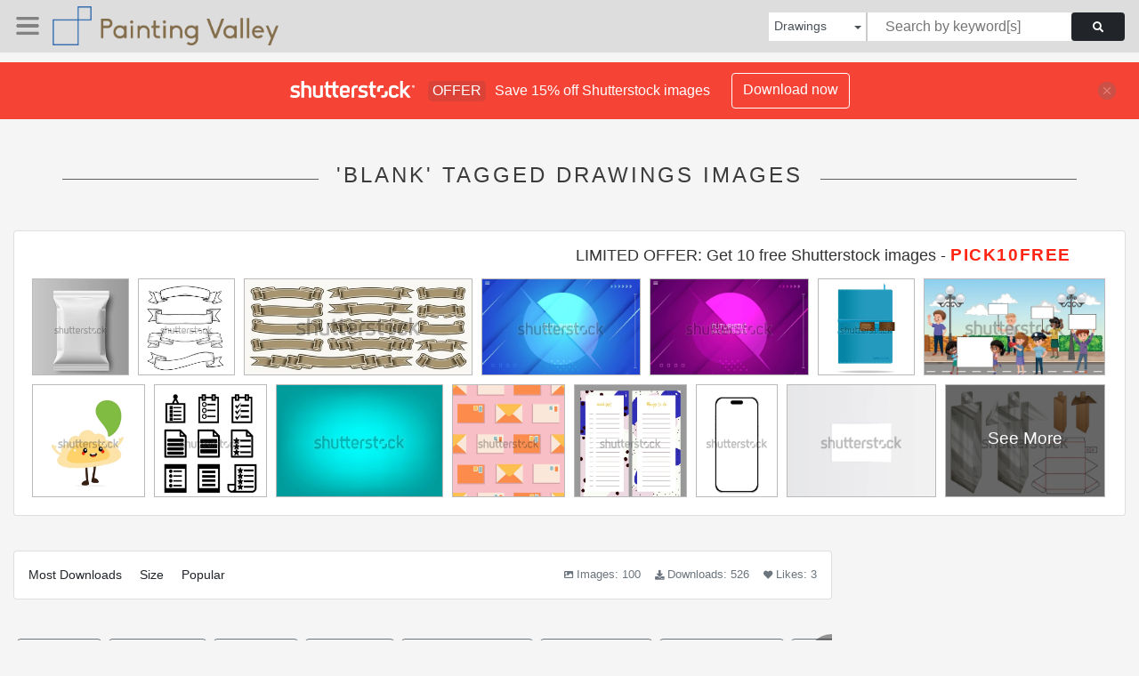

--- FILE ---
content_type: text/html; charset=UTF-8
request_url: https://paintingvalley.com/shutterstockajax/drawings/blank/1/36
body_size: 3213
content:
		<div class='item' data-w='450' data-h='450'>
			<a href='https://shutterstock.7eer.net/c/2201181/560528/1305?u=https%3A%2F%2Fwww.shutterstock.com%2Fimage-photo%2Fwhite-blank-plastic-metallic-foil-bag-2490866823' target='_blank' rel='nofollow'>
				<img class="lazyload" src="https://paintingvalley.com/assets/jQuery-flexImages-master/blank.gif" data-src='https://image.shutterstock.com/image-vector/white-blank-plastic-metallic-foil-450w-2490866823.jpg' alt='White Blank Plastic Metallic Foil Bag Mockup Template. EPS10 Vector' title='White Blank Plastic Metallic Foil Bag Mockup Template. EPS10 Vector'>
			</a>
		</div>
		<div class='item' data-w='450' data-h='450'>
			<a href='https://shutterstock.7eer.net/c/2201181/560528/1305?u=https%3A%2F%2Fwww.shutterstock.com%2Fimage-photo%2Ftattoo-tshirt-design-black-white-hand-2457451217' target='_blank' rel='nofollow'>
				<img class="lazyload" src="https://paintingvalley.com/assets/jQuery-flexImages-master/blank.gif" data-src='https://image.shutterstock.com/image-vector/tattoo-tshirt-design-black-white-450w-2457451217.jpg' alt='tattoo and tshirt design black and white hand drawn ribbon bundle engraving ornament' title='tattoo and tshirt design black and white hand drawn ribbon bundle engraving ornament'>
			</a>
		</div>
		<div class='item' data-w='450' data-h='188'>
			<a href='https://shutterstock.7eer.net/c/2201181/560528/1305?u=https%3A%2F%2Fwww.shutterstock.com%2Fimage-photo%2Fvector-ribbon-banners-set-collection-isolated-2448135227' target='_blank' rel='nofollow'>
				<img class="lazyload" src="https://paintingvalley.com/assets/jQuery-flexImages-master/blank.gif" data-src='https://image.shutterstock.com/image-vector/vector-ribbon-banners-set-collection-450w-2448135227.jpg' alt='Vector Ribbon Banners Set, collection of isolated illustrations horizontal elegant banners for slogan, group of 14 variety ribbons with copy space, decorative design elements set on white background' title='Vector Ribbon Banners Set, collection of isolated illustrations horizontal elegant banners for slogan, group of 14 variety ribbons with copy space, decorative design elements set on white background'>
			</a>
		</div>
		<div class='item' data-w='450' data-h='271'>
			<a href='https://shutterstock.7eer.net/c/2201181/560528/1305?u=https%3A%2F%2Fwww.shutterstock.com%2Fimage-photo%2Fminimal-geometric-background-gradient-colors-1997352494' target='_blank' rel='nofollow'>
				<img class="lazyload" src="https://paintingvalley.com/assets/jQuery-flexImages-master/blank.gif" data-src='https://image.shutterstock.com/image-vector/minimal-geometric-background-gradient-colors-450w-1997352494.jpg' alt='Minimal geometric background with gradient colors' title='Minimal geometric background with gradient colors'>
			</a>
		</div>
		<div class='item' data-w='450' data-h='271'>
			<a href='https://shutterstock.7eer.net/c/2201181/560528/1305?u=https%3A%2F%2Fwww.shutterstock.com%2Fimage-photo%2Fminimal-geometric-background-gradient-colors-1997347052' target='_blank' rel='nofollow'>
				<img class="lazyload" src="https://paintingvalley.com/assets/jQuery-flexImages-master/blank.gif" data-src='https://image.shutterstock.com/image-vector/minimal-geometric-background-gradient-colors-450w-1997347052.jpg' alt='Minimal geometric background with gradient colors' title='Minimal geometric background with gradient colors'>
			</a>
		</div>
		<div class='item' data-w='450' data-h='450'>
			<a href='https://shutterstock.7eer.net/c/2201181/560528/1305?u=https%3A%2F%2Fwww.shutterstock.com%2Fimage-photo%2Fblank-blue-leather-notebook-mockup-template-1949697052' target='_blank' rel='nofollow'>
				<img class="lazyload" src="https://paintingvalley.com/assets/jQuery-flexImages-master/blank.gif" data-src='https://image.shutterstock.com/image-vector/blank-blue-leather-notebook-mockup-450w-1949697052.jpg' alt='Blank blue leather notebook mockup template. Isolated on white background with shadow. Realistic Vector illustration.' title='Blank blue leather notebook mockup template. Isolated on white background with shadow. Realistic Vector illustration.'>
			</a>
		</div>
		<div class='item' data-w='450' data-h='235'>
			<a href='https://shutterstock.7eer.net/c/2201181/560528/1305?u=https%3A%2F%2Fwww.shutterstock.com%2Fimage-photo%2Fprotesters-blank-picketing-sign-illustration-1752080885' target='_blank' rel='nofollow'>
				<img class="lazyload" src="https://paintingvalley.com/assets/jQuery-flexImages-master/blank.gif" data-src='https://image.shutterstock.com/image-vector/protesters-blank-picketing-sign-illustration-450w-1752080885.jpg' alt='Protesters with blank picketing sign illustration' title='Protesters with blank picketing sign illustration'>
			</a>
		</div>
		<div class='item' data-w='450' data-h='450'>
			<a href='https://shutterstock.7eer.net/c/2201181/560528/1305?u=https%3A%2F%2Fwww.shutterstock.com%2Fimage-photo%2Fcute-happy-cartoon-style-pierogi-filled-2043336353' target='_blank' rel='nofollow'>
				<img class="lazyload" src="https://paintingvalley.com/assets/jQuery-flexImages-master/blank.gif" data-src='https://image.shutterstock.com/image-vector/cute-happy-cartoon-style-pierogi-450w-2043336353.jpg' alt='Cute and happy cartoon style pierogi, filled dumpling character speaking, talking with blank, empty speech bubble.' title='Cute and happy cartoon style pierogi, filled dumpling character speaking, talking with blank, empty speech bubble.'>
			</a>
		</div>
		<div class='item' data-w='450' data-h='450'>
			<a href='https://shutterstock.7eer.net/c/2201181/560528/1305?u=https%3A%2F%2Fwww.shutterstock.com%2Fimage-photo%2Flist-item-icon-isolated-sign-symbol-1597644310' target='_blank' rel='nofollow'>
				<img class="lazyload" src="https://paintingvalley.com/assets/jQuery-flexImages-master/blank.gif" data-src='https://image.shutterstock.com/image-vector/list-item-icon-isolated-sign-450w-1597644310.jpg' alt='list item icon isolated sign symbol vector illustration - Collection of high quality black style vector icons
' title='list item icon isolated sign symbol vector illustration - Collection of high quality black style vector icons
'>
			</a>
		</div>
		<div class='item' data-w='450' data-h='301'>
			<a href='https://shutterstock.7eer.net/c/2201181/560528/1305?u=https%3A%2F%2Fwww.shutterstock.com%2Fimage-photo%2Flight-blue-white-background-1383540095' target='_blank' rel='nofollow'>
				<img class="lazyload" src="https://paintingvalley.com/assets/jQuery-flexImages-master/blank.gif" data-src='https://image.shutterstock.com/image-vector/light-blue-white-background-450w-1383540095.jpg' alt='light blue and white light for the background' title='light blue and white light for the background'>
			</a>
		</div>
		<div class='item' data-w='450' data-h='450'>
			<a href='https://shutterstock.7eer.net/c/2201181/560528/1305?u=https%3A%2F%2Fwww.shutterstock.com%2Fimage-photo%2Fenvelope-vector-pattern-postcard-cute-hand-drawn-1918383434' target='_blank' rel='nofollow'>
				<img class="lazyload" src="https://paintingvalley.com/assets/jQuery-flexImages-master/blank.gif" data-src='https://image.shutterstock.com/image-vector/envelope-vector-pattern-postcard-cute-450w-1918383434.jpg' alt='Envelope vector pattern, postcard. Cute vector hand-drawn postcards with post stamps. Pattern winh love letter design. Illustrations for print and web design.' title='Envelope vector pattern, postcard. Cute vector hand-drawn postcards with post stamps. Pattern winh love letter design. Illustrations for print and web design.'>
			</a>
		</div>
		<div class='item' data-w='450' data-h='450'>
			<a href='https://shutterstock.7eer.net/c/2201181/560528/1305?u=https%3A%2F%2Fwww.shutterstock.com%2Fimage-photo%2Fbeautiful-set-vector-templates-note-pads-1057876904' target='_blank' rel='nofollow'>
				<img class="lazyload" src="https://paintingvalley.com/assets/jQuery-flexImages-master/blank.gif" data-src='https://image.shutterstock.com/image-vector/beautiful-set-vector-templates-note-450w-1057876904.jpg' alt='Beautiful set of vector templates Note Pads: Check list and Things to do.' title='Beautiful set of vector templates Note Pads: Check list and Things to do.'>
			</a>
		</div>
		<div class='item' data-w='323' data-h='450'>
			<a href='https://shutterstock.7eer.net/c/2201181/560528/1305?u=https%3A%2F%2Fwww.shutterstock.com%2Fimage-photo%2Fsilver-framed-smartphone-blank-white-screen-2695897443' target='_blank' rel='nofollow'>
				<img class="lazyload" src="https://paintingvalley.com/assets/jQuery-flexImages-master/blank.gif" data-src='https://image.shutterstock.com/image-vector/silver-framed-smartphone-blank-white-450w-2695897443.jpg' alt='Silver Framed Smartphone with Blank White Screen for App Presentation' title='Silver Framed Smartphone with Blank White Screen for App Presentation'>
			</a>
		</div>
		<div class='item' data-w='450' data-h='338'>
			<a href='https://shutterstock.7eer.net/c/2201181/560528/1305?u=https%3A%2F%2Fwww.shutterstock.com%2Fimage-photo%2Fblank-business-card-719028763' target='_blank' rel='nofollow'>
				<img class="lazyload" src="https://paintingvalley.com/assets/jQuery-flexImages-master/blank.gif" data-src='https://image.shutterstock.com/image-vector/blank-business-card-450w-719028763.jpg' alt='blank business card' title='blank business card'>
			</a>
		</div>
		<div class='item' data-w='450' data-h='304'>
			<a href='https://shutterstock.7eer.net/c/2201181/560528/1305?u=https%3A%2F%2Fwww.shutterstock.com%2Fimage-photo%2Fbox-packaging-die-cut-template-design-1525435283' target='_blank' rel='nofollow'>
				<img class="lazyload" src="https://paintingvalley.com/assets/jQuery-flexImages-master/blank.gif" data-src='https://image.shutterstock.com/image-vector/box-packaging-die-cut-template-450w-1525435283.jpg' alt='Box packaging die cut template design. 3d mock-up' title='Box packaging die cut template design. 3d mock-up'>
			</a>
		</div>
		<div class='item' data-w='450' data-h='225'>
			<a href='https://shutterstock.7eer.net/c/2201181/560528/1305?u=https%3A%2F%2Fwww.shutterstock.com%2Fimage-photo%2Fsimple-clean-light-box-space-vector-2701592543' target='_blank' rel='nofollow'>
				<img class="lazyload" src="https://paintingvalley.com/assets/jQuery-flexImages-master/blank.gif" data-src='https://image.shutterstock.com/image-vector/simple-clean-light-box-space-450w-2701592543.jpg' alt='Simple and clean light box space vector design background. Stylish gray abstract card. Trendy blank backdrop texture. Neutral pastel colored surface. Design banner. Silver gray gradient empty room. ' title='Simple and clean light box space vector design background. Stylish gray abstract card. Trendy blank backdrop texture. Neutral pastel colored surface. Design banner. Silver gray gradient empty room. '>
			</a>
		</div>
		<div class='item' data-w='450' data-h='225'>
			<a href='https://shutterstock.7eer.net/c/2201181/560528/1305?u=https%3A%2F%2Fwww.shutterstock.com%2Fimage-photo%2Fblank-bank-check-generic-american-cheque-2676069999' target='_blank' rel='nofollow'>
				<img class="lazyload" src="https://paintingvalley.com/assets/jQuery-flexImages-master/blank.gif" data-src='https://image.shutterstock.com/image-vector/blank-bank-check-generic-american-450w-2676069999.jpg' alt='Blank bank check. Generic American cheque template vector design.' title='Blank bank check. Generic American cheque template vector design.'>
			</a>
		</div>
		<div class='item' data-w='450' data-h='305'>
			<a href='https://shutterstock.7eer.net/c/2201181/560528/1305?u=https%3A%2F%2Fwww.shutterstock.com%2Fimage-photo%2Fclean-blank-notepad-pinned-wall-red-2702997945' target='_blank' rel='nofollow'>
				<img class="lazyload" src="https://paintingvalley.com/assets/jQuery-flexImages-master/blank.gif" data-src='https://image.shutterstock.com/image-vector/clean-blank-notepad-pinned-wall-450w-2702997945.jpg' alt='clean blank notepad pinned to the wall with a red pushpin, offering an empty space for messages, reminders, or office notes.' title='clean blank notepad pinned to the wall with a red pushpin, offering an empty space for messages, reminders, or office notes.'>
			</a>
		</div>
		<div class='item' data-w='450' data-h='225'>
			<a href='https://shutterstock.7eer.net/c/2201181/560528/1305?u=https%3A%2F%2Fwww.shutterstock.com%2Fimage-photo%2Fblank-white-background-soft-gradient-texture-2697509553' target='_blank' rel='nofollow'>
				<img class="lazyload" src="https://paintingvalley.com/assets/jQuery-flexImages-master/blank.gif" data-src='https://image.shutterstock.com/image-vector/blank-white-background-soft-gradient-450w-2697509553.jpg' alt='Blank white background with soft gradient texture' title='Blank white background with soft gradient texture'>
			</a>
		</div>
		<div class='item' data-w='450' data-h='300'>
			<a href='https://shutterstock.7eer.net/c/2201181/560528/1305?u=https%3A%2F%2Fwww.shutterstock.com%2Fimage-photo%2Fempty-interior-supermarket-food-market-shop-2701898879' target='_blank' rel='nofollow'>
				<img class="lazyload" src="https://paintingvalley.com/assets/jQuery-flexImages-master/blank.gif" data-src='https://image.shutterstock.com/image-vector/empty-interior-supermarket-food-market-450w-2701898879.jpg' alt='Empty interior supermarket, food market, shop showcase with shelves. 3D Render.' title='Empty interior supermarket, food market, shop showcase with shelves. 3D Render.'>
			</a>
		</div>
		<div class='item' data-w='450' data-h='225'>
			<a href='https://shutterstock.7eer.net/c/2201181/560528/1305?u=https%3A%2F%2Fwww.shutterstock.com%2Fimage-photo%2Fblank-bank-check-checkbook-cheque-financial-2695126879' target='_blank' rel='nofollow'>
				<img class="lazyload" src="https://paintingvalley.com/assets/jQuery-flexImages-master/blank.gif" data-src='https://image.shutterstock.com/image-vector/blank-bank-check-checkbook-cheque-450w-2695126879.jpg' alt='Blank bank check, checkbook cheque. Blank financial check template. Editable check design for transaction' title='Blank bank check, checkbook cheque. Blank financial check template. Editable check design for transaction'>
			</a>
		</div>
		<div class='item' data-w='450' data-h='210'>
			<a href='https://shutterstock.7eer.net/c/2201181/560528/1305?u=https%3A%2F%2Fwww.shutterstock.com%2Fimage-photo%2Fblank-vintage-ticket-coupon-template-dashed-2711773913' target='_blank' rel='nofollow'>
				<img class="lazyload" src="https://paintingvalley.com/assets/jQuery-flexImages-master/blank.gif" data-src='https://image.shutterstock.com/image-vector/blank-vintage-ticket-coupon-template-450w-2711773913.jpg' alt='Blank vintage ticket or coupon template with dashed perforation line and decorative star design. Retro admission coupon design for event, movie, or raffle entrance Editable vector illustration.' title='Blank vintage ticket or coupon template with dashed perforation line and decorative star design. Retro admission coupon design for event, movie, or raffle entrance Editable vector illustration.'>
			</a>
		</div>
		<div class='item' data-w='300' data-h='450'>
			<a href='https://shutterstock.7eer.net/c/2201181/560528/1305?u=https%3A%2F%2Fwww.shutterstock.com%2Fimage-photo%2Fcute-do-list-vector-template-printable-1521181940' target='_blank' rel='nofollow'>
				<img class="lazyload" src="https://paintingvalley.com/assets/jQuery-flexImages-master/blank.gif" data-src='https://image.shutterstock.com/image-vector/cute-do-list-vector-template-450w-1521181940.jpg' alt='Cute To do list vector template. Printable and ready to use Check list of things to do. Funny and bright stationery with Quote of Day of the week.' title='Cute To do list vector template. Printable and ready to use Check list of things to do. Funny and bright stationery with Quote of Day of the week.'>
			</a>
		</div>
		<div class='item' data-w='450' data-h='225'>
			<a href='https://shutterstock.7eer.net/c/2201181/560528/1305?u=https%3A%2F%2Fwww.shutterstock.com%2Fimage-photo%2Fabstract-guilloche-pattern-vector-complicated-red-2699737003' target='_blank' rel='nofollow'>
				<img class="lazyload" src="https://paintingvalley.com/assets/jQuery-flexImages-master/blank.gif" data-src='https://image.shutterstock.com/image-vector/abstract-guilloche-pattern-vector-complicated-450w-2699737003.jpg' alt='Abstract guilloche pattern (vector complicated red line texture). Blank background useful for business layout, backdrop eps 10' title='Abstract guilloche pattern (vector complicated red line texture). Blank background useful for business layout, backdrop eps 10'>
			</a>
		</div>
		<div class='item' data-w='300' data-h='450'>
			<a href='https://shutterstock.7eer.net/c/2201181/560528/1305?u=https%3A%2F%2Fwww.shutterstock.com%2Fimage-photo%2Fcute-do-list-vector-template-printable-1521181949' target='_blank' rel='nofollow'>
				<img class="lazyload" src="https://paintingvalley.com/assets/jQuery-flexImages-master/blank.gif" data-src='https://image.shutterstock.com/image-vector/cute-do-list-vector-template-450w-1521181949.jpg' alt='Cute To do list vector template. Printable and ready to use Check list of things to do. Funny and bright stationery with Quote of Day of the week.' title='Cute To do list vector template. Printable and ready to use Check list of things to do. Funny and bright stationery with Quote of Day of the week.'>
			</a>
		</div>
		<div class='item' data-w='450' data-h='300'>
			<a href='https://shutterstock.7eer.net/c/2201181/560528/1305?u=https%3A%2F%2Fwww.shutterstock.com%2Fimage-photo%2Fwhite-circle-flat-clay-ornaments-mockup-2703282453' target='_blank' rel='nofollow'>
				<img class="lazyload" src="https://paintingvalley.com/assets/jQuery-flexImages-master/blank.gif" data-src='https://image.shutterstock.com/image-vector/white-circle-flat-clay-ornaments-450w-2703282453.jpg' alt='White circle flat clay ornaments mockup with red, green and gold ribbon bow hanger. Blank round hanging ceramic tags or labels element template. Flat porcelain decorations for promotion and events.' title='White circle flat clay ornaments mockup with red, green and gold ribbon bow hanger. Blank round hanging ceramic tags or labels element template. Flat porcelain decorations for promotion and events.'>
			</a>
		</div>
		<div class='item' data-w='450' data-h='225'>
			<a href='https://shutterstock.7eer.net/c/2201181/560528/1305?u=https%3A%2F%2Fwww.shutterstock.com%2Fimage-photo%2Fblank-gift-cards-vouchers-red-ribbon-2703279631' target='_blank' rel='nofollow'>
				<img class="lazyload" src="https://paintingvalley.com/assets/jQuery-flexImages-master/blank.gif" data-src='https://image.shutterstock.com/image-vector/blank-gift-cards-vouchers-red-450w-2703279631.jpg' alt='Blank Gift Cards and Vouchers with Red Ribbon Mockup' title='Blank Gift Cards and Vouchers with Red Ribbon Mockup'>
			</a>
		</div>
		<div class='item' data-w='450' data-h='235'>
			<a href='https://shutterstock.7eer.net/c/2201181/560528/1305?u=https%3A%2F%2Fwww.shutterstock.com%2Fimage-photo%2Fvarious-yellow-grunge-warning-signs-diagonal-2427975607' target='_blank' rel='nofollow'>
				<img class="lazyload" src="https://paintingvalley.com/assets/jQuery-flexImages-master/blank.gif" data-src='https://image.shutterstock.com/image-vector/various-yellow-grunge-warning-signs-450w-2427975607.jpg' alt='Various yellow grunge warning signs with diagonal lines. Old attention, danger or caution sign, construction site signage. Realistic notice signboard, warning banner, road shield. Vector illustration' title='Various yellow grunge warning signs with diagonal lines. Old attention, danger or caution sign, construction site signage. Realistic notice signboard, warning banner, road shield. Vector illustration'>
			</a>
		</div>
		<div class='item' data-w='450' data-h='225'>
			<a href='https://shutterstock.7eer.net/c/2201181/560528/1305?u=https%3A%2F%2Fwww.shutterstock.com%2Fimage-photo%2Fabstract-white-background-minimal-geometric-light-2696094291' target='_blank' rel='nofollow'>
				<img class="lazyload" src="https://paintingvalley.com/assets/jQuery-flexImages-master/blank.gif" data-src='https://image.shutterstock.com/image-vector/abstract-white-background-minimal-geometric-450w-2696094291.jpg' alt='Abstract white background. Minimal geometric white light background abstract design.' title='Abstract white background. Minimal geometric white light background abstract design.'>
			</a>
		</div>
		<div class='item' data-w='450' data-h='450'>
			<a href='https://shutterstock.7eer.net/c/2201181/560528/1305?u=https%3A%2F%2Fwww.shutterstock.com%2Fimage-photo%2F3d-blank-magazine-soft-cover-isolated-2678375431' target='_blank' rel='nofollow'>
				<img class="lazyload" src="https://paintingvalley.com/assets/jQuery-flexImages-master/blank.gif" data-src='https://image.shutterstock.com/image-vector/3d-blank-magazine-soft-cover-450w-2678375431.jpg' alt='3D Blank Magazine With Soft Cover Isolated On White Background. EPS10' title='3D Blank Magazine With Soft Cover Isolated On White Background. EPS10'>
			</a>
		</div>
		<div class='item' data-w='450' data-h='450'>
			<a href='https://shutterstock.7eer.net/c/2201181/560528/1305?u=https%3A%2F%2Fwww.shutterstock.com%2Fimage-photo%2F3d-sachet-packing-pouch-mockups-air-2700913601' target='_blank' rel='nofollow'>
				<img class="lazyload" src="https://paintingvalley.com/assets/jQuery-flexImages-master/blank.gif" data-src='https://image.shutterstock.com/image-vector/3d-sachet-packing-pouch-mockups-450w-2700913601.jpg' alt='3D Sachet packing pouch mockups in air focus on one,3D pouches,packing pouches,realistic pouches mockups,without label,chips pouches,bags,food pouches,product pouches,white background, silver' title='3D Sachet packing pouch mockups in air focus on one,3D pouches,packing pouches,realistic pouches mockups,without label,chips pouches,bags,food pouches,product pouches,white background, silver'>
			</a>
		</div>
		<div class='item' data-w='450' data-h='450'>
			<a href='https://shutterstock.7eer.net/c/2201181/560528/1305?u=https%3A%2F%2Fwww.shutterstock.com%2Fimage-photo%2Fmap-pointer-vector-icon-location-illustration-1049595059' target='_blank' rel='nofollow'>
				<img class="lazyload" src="https://paintingvalley.com/assets/jQuery-flexImages-master/blank.gif" data-src='https://image.shutterstock.com/image-vector/map-pointer-vector-icon-location-450w-1049595059.jpg' alt='Map pointer vector icon, location illustration icon, marker icon, gps' title='Map pointer vector icon, location illustration icon, marker icon, gps'>
			</a>
		</div>
		<div class='item' data-w='450' data-h='297'>
			<a href='https://shutterstock.7eer.net/c/2201181/560528/1305?u=https%3A%2F%2Fwww.shutterstock.com%2Fimage-photo%2Fpiece-torn-navy-striped-paper-tape-2690760315' target='_blank' rel='nofollow'>
				<img class="lazyload" src="https://paintingvalley.com/assets/jQuery-flexImages-master/blank.gif" data-src='https://image.shutterstock.com/image-vector/piece-torn-navy-striped-paper-450w-2690760315.jpg' alt='A piece of torn navy striped paper with tape. There are dotted lines to fill in text.' title='A piece of torn navy striped paper with tape. There are dotted lines to fill in text.'>
			</a>
		</div>
		<div class='item' data-w='450' data-h='246'>
			<a href='https://shutterstock.7eer.net/c/2201181/560528/1305?u=https%3A%2F%2Fwww.shutterstock.com%2Fimage-photo%2Fblank-antique-style-scroll-banner-elegant-curves-2696068703' target='_blank' rel='nofollow'>
				<img class="lazyload" src="https://paintingvalley.com/assets/jQuery-flexImages-master/blank.gif" data-src='https://image.shutterstock.com/image-vector/blank-antiquestyle-scroll-banner-elegant-450w-2696068703.jpg' alt='Blank antique-style scroll banner with elegant curves on a dark background.' title='Blank antique-style scroll banner with elegant curves on a dark background.'>
			</a>
		</div>
		<div class='item' data-w='450' data-h='301'>
			<a href='https://shutterstock.7eer.net/c/2201181/560528/1305?u=https%3A%2F%2Fwww.shutterstock.com%2Fimage-photo%2Fnotebook-blank-template-cover-book-booklet-2696067529' target='_blank' rel='nofollow'>
				<img class="lazyload" src="https://paintingvalley.com/assets/jQuery-flexImages-master/blank.gif" data-src='https://image.shutterstock.com/image-vector/notebook-blank-template-cover-book-450w-2696067529.jpg' alt='notebook blank template cover of book booklet brochure vector illustration isolated object icons' title='notebook blank template cover of book booklet brochure vector illustration isolated object icons'>
			</a>
		</div>
		<div class='item' data-w='450' data-h='450'>
			<a href='https://shutterstock.7eer.net/c/2201181/560528/1305?u=https%3A%2F%2Fwww.shutterstock.com%2Fimage-photo%2Fbox-packaging-design-templates-1196868133' target='_blank' rel='nofollow'>
				<img class="lazyload" src="https://paintingvalley.com/assets/jQuery-flexImages-master/blank.gif" data-src='https://image.shutterstock.com/image-vector/box-packaging-design-templates-450w-1196868133.jpg' alt='Box packaging design templates' title='Box packaging design templates'>
			</a>
		</div>

<script>
$(document).ready(function(){
	//lazyload();
	let images = document.querySelectorAll(".lazyload");
		new LazyLoad(images, {
			root: null,
			rootMargin: "300px",
			threshold: 0
		});
	});
</script>